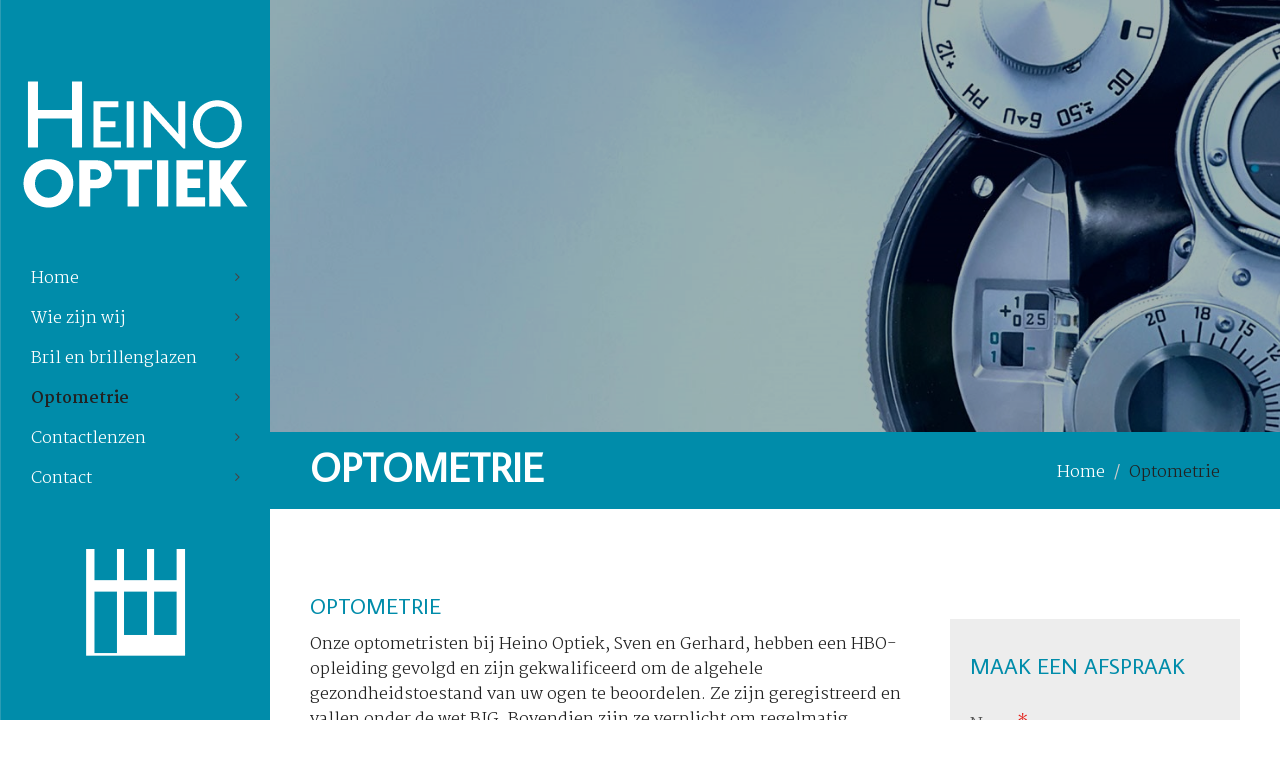

--- FILE ---
content_type: text/html; charset=utf-8
request_url: https://heino-optiek.nl/optometrie/
body_size: 4663
content:

<!DOCTYPE html>
<!--[if IE 8]> <html lang="nl" class="ie8"> <![endif]-->
<!--[if IE 9]> <html lang="nl" class="ie9"> <![endif]-->
<!--[if !IE]><!--> <html lang="nl"> <!--<![endif]-->  
    <head>
        

        <title>Optometrie | Heino Optiek</title>
        <meta charset="utf-8">
        <meta name="viewport" content="width=device-width, initial-scale=1.0">
        <meta name="keywords" content="" />
        <meta name="description" content="Onze optometristen bij Heino Optiek, Sven en Gerhard, hebben een HBO-opleiding gevolgd en zijn gekwalificeerd om de algehele gezondheidstoestand van uw ogen te ..." />
        <meta name="generator" content="Build with love. Powered by Umbraco." />
        <meta name="author" content="Heino Optiek">
        <meta name="format-detection" content="telephone=no" />
            <meta name="robots" content="index, follow" />
                <link rel="shortcut icon" href="/favicon.ico">

        

        

        <link href="/bundles/l4v4/css?v=w_6iyVnHvRk0n7-AhuQQtsHlgKLcXr_O9cBQ567cnpk1" rel="stylesheet"/>

        <!--[if lt IE 9]><link rel="stylesheet" href="/Assets/L4/plugins/revolution-slider/rs-plugin/css/settings-ie8.css" type="text/css" media="screen"><![endif]-->
        
        <link rel="stylesheet" href="/Css/L4_V4_Custom.css">
    

        

            <link rel="stylesheet" type="text/css" href="https://fonts.googleapis.com/css?family=Martel:700,300">
            <link rel="stylesheet" type="text/css" href="https://fonts.googleapis.com/css?family=Average Sans:700,regular">
    <style>
body,p,.content ul li { color:rgba(34, 34, 34, 1); font-family:Martel,Arial, sans-serif; font-weight:300; font-style:normal }
h1,h2,h3,h4,h5,h6, .post-title a,.post-title a { color:rgba(0, 140, 170, 1); font-family:Average Sans,Arial, sans-serif; font-weight:regular; font-style:normal }
    </style>




    </head>
    
<body class="header-fixed">
    

    <div class="wrapper vervolgpagina">
        
<div class="header-v7 header-left-v7">
    <nav class="navbar navbar-default mCustomScrollbar" role="navigation" data-mcs-theme="minimal-dark">
        <div class="menu-container">
            <div class="topbar">
                <ul class="loginbar">
    <script>
        function returnLanguageCode() {
            var currentLanguageCodeOnNode = 'nl';
            return currentLanguageCodeOnNode;
        }
    </script>
                </ul>
            </div>
            <button type="button" class="navbar-toggle" data-toggle="collapse" data-target=".navbar-responsive-collapse">
                <span class="sr-only">Toggle navigation</span>
                <span class="icon-bar"></span>
                <span class="icon-bar"></span>
                <span class="icon-bar"></span>
            </button>
            <div class="logo">
                <a href="/">
                                <img src="/media/1009/logo_heino_optiek_tekengebied-1.svg" alt="Logo Heino Optiek te Workum" title="" style="max-width:260px;width:100%;" />

                </a>
            </div>
        </div>
        <div class="collapse navbar-collapse navbar-responsive-collapse">
            <div class="menu-container">
                

    <ul class="nav navbar-nav level-2">
        
                <li>
                    <a href="/">Home</a>
                </li>
                <li>
                    <a href="/wie-zijn-wij/">Wie zijn wij</a>
                </li>
                <li>
                    <a href="/bril-en-brillenglazen/">Bril en brillenglazen</a>
                </li>
                <li class="active">
                    <a href="/optometrie/">Optometrie</a>
                </li>
                <li>
                    <a href="/contactlenzen/">Contactlenzen</a>
                </li>
                <li>
                    <a href="/contact/">Contact</a>
                </li>
        
    </ul>




            </div>
        </div>
    </nav>
</div>
        <div class="content-side-right">
                        <div class="tp-banner-container">
                <div class="tp-banner">
                    <ul>
                                    <li class="revolution-mch-1" data-transition="fade" data-slotamount="5" data-masterspeed="1000">
                                        <img src="/images/dummypixel.png" data-lazyload="/media/1022/header_vervolg_optometrie.jpg?anchor=center&amp;mode=crop&amp;width=1920&amp;upscale=false&amp;format=jpg&amp;quality=90&amp;bgcolor=fff&amp;rnd=132634090550000000" alt="darkblurbg" data-bgrepeat="no-repeat">
                                        




                                    </li>
                    </ul>

                    <div class="tp-bannertimer tp-bottom"></div>
                </div>
            </div>




                <div class="breadcrumbs">
        <div class="container">
                <h1 class="pull-left">Optometrie</h1>
            <ul class="pull-right breadcrumb">

                
                        <li><a href="/">Home</a> </li>

                
                <li class="active">Optometrie</li>
            </ul>
        </div>
    </div>

            <div class="content">
                
    <div class="umb-grid">
                <div class="grid-section">
    <div class="vo-padding-m">
        <div class="container">
            <div class="row clearfix">
                    <div class="col-md-8 column">
                        <div >
                                        
<h2>Optometrie</h2>
<p>Onze optometristen bij Heino Optiek, Sven en Gerhard, hebben een HBO-opleiding gevolgd en zijn gekwalificeerd om de algehele gezondheidstoestand van uw ogen te beoordelen. Ze zijn geregistreerd en vallen onder de wet BIG. Bovendien zijn ze verplicht om regelmatig nascholing te volgen om hun kennis op het vereiste niveau te houden. Ook zijn onze optometristen aangesloten bij de Optometristen Vereniging Nederland (OVN)</p>
<p>Sven en Gerhard zijn gespecialiseerd in het beoordelen van oogaandoeningen zoals staar, glaucoom, maculadegeneratie, en meer. Als ze tijdens een onderzoek bijzonderheden constateren, zullen ze u doorverwijzen naar uw huisarts voor verdere evaluatie door een oogarts. Het is belangrijk op te merken dat onze optometristen geen medische behandelingen uitvoeren; hun rol is primair gericht op het opsporen en diagnosticeren van oogaandoeningen.</p>
<p> </p>
<h2>Oogzorg staat voorop:</h2>
<p>Naarmate onze ogen ouder worden is een tweejaarlijks oogonderzoek te adviseren. Hierbij wordt de gezondheidstoestand beoordeeld, de sterkte gemeten, samenwerking tussen de ogen uitvoerig getest en eventuele prisma's gemeten.</p>
<p><span>Een belangrijk onderdeel van de oogmeting is het meten van de oogdruk, vooral voor mensen boven de 40 jaar. Dit helpt bij het vroegtijdig opsporen van verhoogde oogdruk, wat kan leiden tot glaucoom. Het is essentieel om dit regelmatig te laten controleren om mogelijke gevolgen te voorkomen.</span></p>
<p><span>Als u last heeft van vage of moeilijk te omschrijven klachten, raden wij u aan een afspraak te maken met Sven of Gerhard. Voor een optometrisch onderzoek, dat ongeveer 60 minuten duurt en waarbij altijd foto's worden gemaakt van de binnenkant van uw ogen, zijn de kosten €79. Deze kosten komen te vervallen bij aanschaf van een bril.</span></p>


                        </div>
                    </div>                    <div class="col-md-4 column">
                        <div class="vo-sidebar" style='margin-top:35px;'>
                                                    <div style="" class="headline">
                <h2 style="">Maak een afspraak</h2>
            </div>




                                        <div id="formulier">
  <div class="clearfix"><label for="p_4895">Naam<span class="required">*</span></label><div class="input"><input type="text" id="p_4895" name="Naam" class="pText pRequiredText"></div>
  </div>
  <div class="clearfix"><label for="p_4900">Telefoon<span class="required">*</span></label><div class="input"><input type="text" id="p_4900" name="Telefoon" class="pText pRequiredText"></div>
  </div>
  <div class="clearfix"><label for="p_4901">E-mail<span class="required">*</span></label><div class="input"><input type="text" id="p_4901" name="E-mail" class="pText pRequiredText"></div>
  </div>
  <div class="clearfix"><label for="p_4902">Vraag<span class="required">*</span></label><textarea id="p_4902" name="Vraag" class="xxlarge pText pRequiredText"></textarea></div><label for="p_SEOID" style="display:none;">Formulier nummer</label><input type="text" class="pText" name="Formulier nummer" id="p_SEOID" value="17230" style="display:none;"><input type="text" id="Contentcheck" name="ContentCheck" class="check" style="display:none;"><input id="bedanktPagina" value="/contact/bedankt/" type="hidden"><div class="actions clearfix"><button type="submit" class="pSubmit btn primary right">Verzenden</button></div>
</div>
<div id="PliableForm_loading" style="display:none">
  <div id="loader"></div>
</div>
<div id="PliableForm_success" style="display:none"></div>
<div id="PliableForm_error" style="display:none"><text>Er is helaas een technische fout opgetreden. Probeert u het alstublieft nogmaals.</text></div><input id="PliableForm_id" type="hidden" value="1252">

                        </div>
                    </div>            </div>
        </div>
    </div>
                </div>
    </div>

            </div>
            
<div id='footer-v2' class='footer-v2'>
<div class="footer">
    <div class="container">
        <div class="row">
            <div class="col-md-3 md-margin-bottom-40">
                <a href="/">
                    
                </a>
                <div class="headline">
<h2>Openingstijden</h2>
</div>
<p>Maandag:      gesloten<br />Dinsdag:       09:30 - 17:30<br />Woensdag:    09:30 - 17:30<br />Donderdag:   09:30 - 17:30<br />Vrijdag:         09:30 - 17:30<br />Zaterdag:      09:30 - 16:30<br />Zondag:        gesloten</p>
            </div>
                    <div class="col-md-3 md-margin-bottom-40"></div>
        <div class="col-md-3 md-margin-bottom-40"></div>



            <!-- Address -->
                        <div class="col-md-3 map-img md-margin-bottom-40">
                <div class="headline"><h2>Contactinformatie</h2></div>
                <address class="md-margin-bottom-40">
                <p><span>Heino Optiek</span></p>
<p><span>Heino.optiek@gmail.com<br>Telefoon: 0515-336534</span></p>
<p><span>Merk 28<br></span><span>8711 CM Workum</span></p>
<p><a rel="noopener" href="https://www.google.com/maps/dir//heino+optiek/data=!4m6!4m5!1m1!4e2!1m2!1m1!1s0x47c8ea42314b20e7:0x321d0aa7624ef365?sa=X&amp;ved=2ahUKEwiT1pGY8IzwAhWFyqQKHQaIAMAQ9RcwDHoECBIQBA" target="_blank" data-anchor="?sa=X&amp;ved=2ahUKEwiT1pGY8IzwAhWFyqQKHQaIAMAQ9RcwDHoECBIQBA">Routebeschrijving</a></p>
<a href="https://www.facebook.com/optiek.heino" target="_blank" class="tooltips" data-toggle="tooltip" data-placement="top" data-original-title="Facebook">
                <i class="fa fa-facebook-square fa-3x"></i>
            </a>
                </address>
            </div><!--/col-md-3-->

            <!-- End Address -->
        </div>
    </div>
</div><!--/footer-->
<div class="copyright">
    <div class="container">
        <div class="row">
            <div class='col-md-9'></div><div class='col-md-3'><p class='text-right' style='font-size:9px;'>Website door: <a href='https://vrijdagonline.nl' target='_blank'><img src='/images/vrijdagonline.svg' style='max-width: 70px;' alt='Website laten maken door VrijdagOnline'></a></p></div>


        </div>
    </div>
</div>
</div>



        </div>
    </div><!--/wrapper-->



    

        <script src="/bundles/l4v4/js?v=c7HP8i1m3PfQtpl5Ux537b0eVSmEthplhEIQuTHPRkE1"></script>


        <script type="text/javascript">
            jQuery(document).ready(function () {
                
                AppCustom.startFotoSlideshow();
                App.initScrollBar();
                App.initSidebarMenuDropdown();
                AppCustom.initSlideshowL4V4HeaderVervolgpagina('False');
                AppCustom.startGridCarousel();
                AppCustom.initWoW();
            });
        </script>
        <!--[if lt IE 9]>
            <script src="/Assets/L4/plugins/respond.js"></script>
            <script src="/Assets/L4/plugins/html5shiv.js"></script>
            <script src="/Assets/L4/plugins/placeholder-IE-fixes.js"></script>
        <![endif]-->
        
    
</body>
</html>

--- FILE ---
content_type: text/css
request_url: https://heino-optiek.nl/Css/L4_V4_Custom.css
body_size: 2058
content:
/* Slideshow */
.tp-dottedoverlay.twoxtwo {
    background: none;
}

.navbar-default .navbar-collapse, .navbar-default .navbar-form {
    border: none;
    background: #008caa;
}
.header-v7 .navbar {
    margin-bottom: 0;
    background: #008caa;
}
.header-v7 .navbar-default .navbar-nav>li:hover>a {
    color: #222222;
}

@media(min-width:992px) {
	.header-v7 .navbar {
    margin-bottom: 0;
    background: #008caa;
    background-image: url(/media/1008/huisje_heino_optiek_tekengebied-1.svg);
    background-repeat: no-repeat;
    background-position: bottom center;
    background-size: 70%;
}
	.tp-caption {
   		margin-top: 290px !important;
	}
	.re-text-v1 {
		font-size:30px !important;
	}
}
.breadcrumb a {
    color: #fff;
}
.breadcrumbs h1 {
    color: #fff !important;
    font-size:40px;
}

.footer address a, .footer address a:hover {
    color: #fff;
    text-decoration: underline;
}
.header-v7 .navbar-default .navbar-nav>li>a {
    color: #fff;
    font-size: 16px;
    text-transform: none;
}

.blok-white {
    background: rgba(255,255,255,0.95);
    padding: 30px;
}

.footer-v2 .headline h2 {
    color: #008caa;
    font-size: 18px;
}

.footer-v1 .copyright, .footer-v2 .copyright {
    background-color: #000;
}

.footer-v2 .copyright p {
    color: #fff;
    margin-bottom: 0;
}

.footer-v2 .footer p {
    color: #fff;
}

.footer-v2 .footer {
    padding: 40px 0;
    background: #222222;
    border-top: 3px solid #008caa;
}

.vo-sidebar {
    background: #ededed;
    padding: 20px;
}

a {
    color: #008caa;
}

.btn-u.btn-u-default, .btn-u.btn-block {
    padding: 20px 30px;
    background: #222;
    border-radius: 10px;
    font-size: 14px;
    text-transform: uppercase;
    font-weight: bold;
    letter-spacing: 2px;
}

h1 {
    font-size: 40px;
    font-weight: bold;
    color: #008caa !important;
}

.re-title-v1 {
	font-family:Average Sans,Arial, sans-serif;
	}

h1, h2, h3, h4, h5, h6, .post-title a, .post-title a {
    text-transform: uppercase;
}
.headline {
	border:none;
}
/* Menu */
.header-left-v7 .navbar-default {
    border-right: none;
}




/* Content Templates */
.grid-section div[style*="background-image"] {
    background-attachment: fixed !important;
}

/* Algemeen */
body {
    font-size: 16px;
}

label {
    color: #555;
    font-size: 16px !important;
    font-weight: 400;
}

a {
    transition: all .2s linear;
}

    a:hover {
        text-decoration: none;
    }

.vervolgpagina .content {
    padding-top: 0px;
    padding-bottom: 0px;
}

.vervolgpagina .container.content {
    padding-top: 40px;
    padding-bottom: 40px;
}

.headline h2, .headline h3, .headline h4 {
    border-bottom: none;
}

.vo-vertical-align .row {
    -ms-flex-align: center !important;
    align-items: center !important;
    display: flex;
    -ms-flex-wrap: wrap;
    flex-wrap: wrap;
    margin-right: -15px;
    margin-left: -15px;
}

.vo-divider {
}

.vo-rij-bg {
    background: #f7f7f7;
}

.dienst-border {
    border: 2px solid #f6f6f6;
}

.tab-content .col-md-12 .row:last-child {
    margin-bottom: 0px;
}

/* Paddings */
.vo-padding-l {
    padding: 100px 0px;
}

.vo-padding-m {
    padding: 75px 0px;
}

.vo-padding-s {
    padding: 50px 0px;
}

.vo-padding-top-l {
    padding: 100px 0px 0px 0px;
}

.vo-padding-top-m {
    padding: 75px 0px 0px 0px;
}

.vo-padding-top-s {
    padding: 50px 0px 0px 0px;
}

.vo-padding-bottom-l {
    padding: 0px 0px 100px 0px;
}

.vo-padding-bottom-m {
    padding: 0px 0px 70px 0px;
}

.vo-padding-bottom-s {
    padding: 0px 0px 50px 0px;
}

/* H1 - H6 */
h1 {
}

h2 {
}

h3 {
}

h4 {
}

/* Knoppen */
span.ctaL a,
#formulier .pSubmit, #inloggen .pSubmit {
    font-family: Open Sans,Arial, sans-serif;
    border-radius: 0px;
    text-transform: uppercase;
    letter-spacing: 1px;
    font-size: 13px;
    font-weight: 700;
    padding: 16px 26px;
    color: white;
}

    span.ctaL a:hover
    #formulier .pSubmit, #inloggen .pSubmit {
    }

span.ctaL2 a {
    font-family: Open Sans,Arial, sans-serif;
    border-radius: 0px;
    text-transform: uppercase;
    letter-spacing: 1px;
    font-size: 13px;
    font-weight: 700;
    padding: 16px 26px;
    color: white;
}

    span.ctaL2 a:hover {
    }

.breadcrumbs {
    overflow: hidden;
    padding: 10px 0 6px;
    border-bottom: none;
    background: #008caa;
    position: relative;
}

/* Formulier */
#formulier input, #formulier select, #formulier textarea, #inloggen input, #inloggen select, #inloggen textarea {
    background: #fff;
    border: 1px solid #ddd;
    box-shadow: none !important;
    height: unset !important;
    padding: 10px 15px;
}

    #formulier input:focus, #formulier textarea:focus, #inloggen input:focus, #inloggen textarea:focus {
        border-color: rgb(114, 192, 43);
        -webkit-box-shadow: 0 0 8px rgba(0,0,0,.2) !important;
        -moz-box-shadow: 0 0 8px rgba(0,0,0,.2) !important;
        box-shadow: 0 0 8px rgba(114,192,43,.2) !important;
    }

#formulier textarea, #inloggen textarea {
    height: 150px !important;
}

/* Nieuwsoverzicht standaard */
#nieuwsArtikel .headline {
    margin: 10px 0 15px 0;
    border-bottom: none;
}

.img-post, .imageborder {
    padding: 0px;
    border: none;
    background-color: #eee;
    margin: 0px;
    border-radius: 5px;
    box-shadow: 0 0 20px rgba(0,0,0,.08);
}

.panel {
    background-color: transparent;
    border: none;
    -webkit-box-shadow: unset;
    box-shadow: unset;
    border-bottom: 1px solid #f7f7f7;
    padding-bottom: 13px;
}

.panel-body {
    padding: 0px;
}

.post-title, #nieuwsArtikel .headline h1 {
    padding-bottom: 0px;
    border-bottom: none;
}

.panel-footer {
    padding: 0px;
    background-color: transparent;
    border-top: none;
    border-bottom-right-radius: 3px;
    border-bottom-left-radius: 3px;
    margin-top: 15px;
}

    .panel-footer .col-lg-10.col-md-9.col-sm-8 {
        font-size: 12px;
        padding-top: 3px;
    }

.postdatum {
    font-size: 12px;
}


--- FILE ---
content_type: image/svg+xml
request_url: https://heino-optiek.nl/media/1009/logo_heino_optiek_tekengebied-1.svg
body_size: 2031
content:
<?xml version="1.0" encoding="utf-8"?>
<!-- Generator: Adobe Illustrator 25.2.0, SVG Export Plug-In . SVG Version: 6.00 Build 0)  -->
<svg version="1.1" id="Laag_1" xmlns="http://www.w3.org/2000/svg" xmlns:xlink="http://www.w3.org/1999/xlink" x="0px" y="0px"
	 viewBox="0 0 342.34 192.86" style="enable-background:new 0 0 342.34 192.86;" xml:space="preserve">
<style type="text/css">
	.st0{fill:#FFFFFF;}
</style>
<g>
	<path class="st0" d="M76.26,100.79V57.64H25.38v43.14h-15V2.13h15v42.68h50.87V2.13h15v98.66H76.26z"/>
</g>
<g>
	<path class="st0" d="M108.34,100.79V31.73h37.23v8.98h-26.74V61.6h22.41v8.98h-22.41V91.8h30.52v8.98H108.34z"/>
	<path class="st0" d="M158.02,100.79V31.73h10.5v69.06H158.02z"/>
	<path class="st0" d="M242.45,102.3l-32.36-35.39c-5.2-5.63-11.15-12.56-15.91-18.18l-0.22,0.11c0.22,6.28,0.22,12.12,0.22,17.32
		v34.64h-10.5V31.73h7.25l29.66,32.47c4,4.44,10.28,11.37,14.5,16.56l0.22-0.11c-0.22-5.3-0.22-11.26-0.22-16.24V31.73h10.5v70.57
		H242.45z"/>
	<path class="st0" d="M293.53,102.09c-18.4,0-36.59-13.53-36.59-35.94c0-22.19,18.18-35.83,36.59-35.83
		c18.4,0,36.59,13.64,36.59,35.83C330.12,88.55,311.93,102.09,293.53,102.09z M293.53,39.63c-12.77,0-25.98,9.63-25.98,26.74
		c0,17.1,13.21,26.84,25.98,26.84c12.56,0,25.98-9.74,25.98-26.84C319.51,49.26,306.09,39.63,293.53,39.63z"/>
</g>
<g>
	<path class="st0" d="M41.02,190.73c-19.05,0-37.23-13.96-37.23-36.26c0-22.08,18.08-36.15,37.23-36.15
		c19.05,0,37.13,13.96,37.13,36.15S60.18,190.73,41.02,190.73z M41.02,133.36c-10.39,0-20.13,8.44-20.13,21.32
		s9.74,21.32,20.13,21.32c10.28,0,20.13-8.44,20.13-21.32S51.3,133.36,41.02,133.36z"/>
	<path class="st0" d="M113.54,161.94h-10.17v27.17H87.23v-69.06h26.3c11.8,0,22.3,7.9,22.3,20.89S125.44,161.94,113.54,161.94z
		 M111.15,133.58h-7.79v15.48h7.79c4.33,0,8.55-2.38,8.55-7.69C119.71,136.18,115.48,133.58,111.15,133.58z"/>
	<path class="st0" d="M176.1,133.8v55.31h-16.78V133.8h-19.81v-13.75h56.39v13.75H176.1z"/>
	<path class="st0" d="M203.37,189.11v-69.06h16.78v69.06H203.37z"/>
	<path class="st0" d="M232.38,189.11v-69.06h39.62v13.75h-23.16v13.64h19.05v14.07h-19.05v13.85h26.41v13.75H232.38z"/>
	<path class="st0" d="M318.54,189.11l-20.13-28.14h-0.11v28.14h-16.78v-69.06h16.78v29.33h0.11l20.89-29.33h18.18l-24.14,33.99
		l25.22,35.07H318.54z"/>
</g>
</svg>
